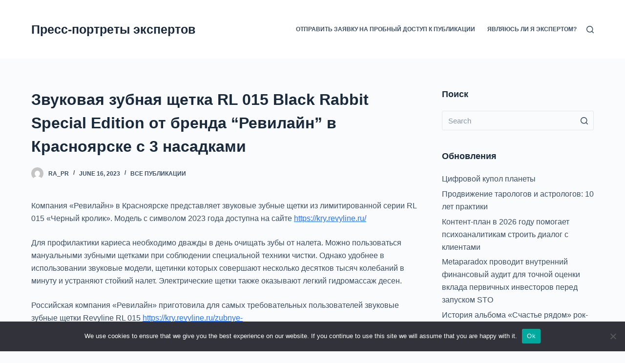

--- FILE ---
content_type: text/html; charset=UTF-8
request_url: https://big-experts.ru/zvukovaya-zubnaya-shhetka-rl-015-black-rabbit-special-edition-ot-brenda-revilajn-v-krasnoyarske-s-3-nasadkami/
body_size: 19910
content:

<!doctype html>
<html lang="ru-RU">
<head>
	
	<meta charset="UTF-8">
	<meta name="viewport" content="width=device-width, initial-scale=1, maximum-scale=5, viewport-fit=cover">
	<link rel="profile" href="https://gmpg.org/xfn/11">

	<title>Звуковая зубная щетка RL 015 Black Rabbit Special Edition от бренда &#8220;Ревилайн&#8221; в Красноярске с 3 насадками &#8211; Пресс-портреты экспертов</title>
<meta name='robots' content='max-image-preview:large' />
	<style>img:is([sizes="auto" i], [sizes^="auto," i]) { contain-intrinsic-size: 3000px 1500px }</style>
	<link rel="alternate" type="application/rss+xml" title="Пресс-портреты экспертов &raquo; Feed" href="https://big-experts.ru/feed/" />
<link rel="alternate" type="application/rss+xml" title="Пресс-портреты экспертов &raquo; Comments Feed" href="https://big-experts.ru/comments/feed/" />
<link rel="alternate" type="application/rss+xml" title="Пресс-портреты экспертов &raquo; Звуковая зубная щетка RL 015 Black Rabbit Special Edition от бренда &#8220;Ревилайн&#8221; в Красноярске с 3 насадками Comments Feed" href="https://big-experts.ru/zvukovaya-zubnaya-shhetka-rl-015-black-rabbit-special-edition-ot-brenda-revilajn-v-krasnoyarske-s-3-nasadkami/feed/" />
<link rel='stylesheet' id='wp-block-library-css' href='https://big-experts.ru/wp-includes/css/dist/block-library/style.min.css?ver=6.8.1' media='all' />
<style id='classic-theme-styles-inline-css'>
/*! This file is auto-generated */
.wp-block-button__link{color:#fff;background-color:#32373c;border-radius:9999px;box-shadow:none;text-decoration:none;padding:calc(.667em + 2px) calc(1.333em + 2px);font-size:1.125em}.wp-block-file__button{background:#32373c;color:#fff;text-decoration:none}
</style>
<style id='global-styles-inline-css'>
:root{--wp--preset--aspect-ratio--square: 1;--wp--preset--aspect-ratio--4-3: 4/3;--wp--preset--aspect-ratio--3-4: 3/4;--wp--preset--aspect-ratio--3-2: 3/2;--wp--preset--aspect-ratio--2-3: 2/3;--wp--preset--aspect-ratio--16-9: 16/9;--wp--preset--aspect-ratio--9-16: 9/16;--wp--preset--color--black: #000000;--wp--preset--color--cyan-bluish-gray: #abb8c3;--wp--preset--color--white: #ffffff;--wp--preset--color--pale-pink: #f78da7;--wp--preset--color--vivid-red: #cf2e2e;--wp--preset--color--luminous-vivid-orange: #ff6900;--wp--preset--color--luminous-vivid-amber: #fcb900;--wp--preset--color--light-green-cyan: #7bdcb5;--wp--preset--color--vivid-green-cyan: #00d084;--wp--preset--color--pale-cyan-blue: #8ed1fc;--wp--preset--color--vivid-cyan-blue: #0693e3;--wp--preset--color--vivid-purple: #9b51e0;--wp--preset--color--palette-color-1: var(--paletteColor1, #2872fa);--wp--preset--color--palette-color-2: var(--paletteColor2, #1559ed);--wp--preset--color--palette-color-3: var(--paletteColor3, #3A4F66);--wp--preset--color--palette-color-4: var(--paletteColor4, #192a3d);--wp--preset--color--palette-color-5: var(--paletteColor5, #e1e8ed);--wp--preset--color--palette-color-6: var(--paletteColor6, #f2f5f7);--wp--preset--color--palette-color-7: var(--paletteColor7, #FAFBFC);--wp--preset--color--palette-color-8: var(--paletteColor8, #ffffff);--wp--preset--gradient--vivid-cyan-blue-to-vivid-purple: linear-gradient(135deg,rgba(6,147,227,1) 0%,rgb(155,81,224) 100%);--wp--preset--gradient--light-green-cyan-to-vivid-green-cyan: linear-gradient(135deg,rgb(122,220,180) 0%,rgb(0,208,130) 100%);--wp--preset--gradient--luminous-vivid-amber-to-luminous-vivid-orange: linear-gradient(135deg,rgba(252,185,0,1) 0%,rgba(255,105,0,1) 100%);--wp--preset--gradient--luminous-vivid-orange-to-vivid-red: linear-gradient(135deg,rgba(255,105,0,1) 0%,rgb(207,46,46) 100%);--wp--preset--gradient--very-light-gray-to-cyan-bluish-gray: linear-gradient(135deg,rgb(238,238,238) 0%,rgb(169,184,195) 100%);--wp--preset--gradient--cool-to-warm-spectrum: linear-gradient(135deg,rgb(74,234,220) 0%,rgb(151,120,209) 20%,rgb(207,42,186) 40%,rgb(238,44,130) 60%,rgb(251,105,98) 80%,rgb(254,248,76) 100%);--wp--preset--gradient--blush-light-purple: linear-gradient(135deg,rgb(255,206,236) 0%,rgb(152,150,240) 100%);--wp--preset--gradient--blush-bordeaux: linear-gradient(135deg,rgb(254,205,165) 0%,rgb(254,45,45) 50%,rgb(107,0,62) 100%);--wp--preset--gradient--luminous-dusk: linear-gradient(135deg,rgb(255,203,112) 0%,rgb(199,81,192) 50%,rgb(65,88,208) 100%);--wp--preset--gradient--pale-ocean: linear-gradient(135deg,rgb(255,245,203) 0%,rgb(182,227,212) 50%,rgb(51,167,181) 100%);--wp--preset--gradient--electric-grass: linear-gradient(135deg,rgb(202,248,128) 0%,rgb(113,206,126) 100%);--wp--preset--gradient--midnight: linear-gradient(135deg,rgb(2,3,129) 0%,rgb(40,116,252) 100%);--wp--preset--gradient--juicy-peach: linear-gradient(to right, #ffecd2 0%, #fcb69f 100%);--wp--preset--gradient--young-passion: linear-gradient(to right, #ff8177 0%, #ff867a 0%, #ff8c7f 21%, #f99185 52%, #cf556c 78%, #b12a5b 100%);--wp--preset--gradient--true-sunset: linear-gradient(to right, #fa709a 0%, #fee140 100%);--wp--preset--gradient--morpheus-den: linear-gradient(to top, #30cfd0 0%, #330867 100%);--wp--preset--gradient--plum-plate: linear-gradient(135deg, #667eea 0%, #764ba2 100%);--wp--preset--gradient--aqua-splash: linear-gradient(15deg, #13547a 0%, #80d0c7 100%);--wp--preset--gradient--love-kiss: linear-gradient(to top, #ff0844 0%, #ffb199 100%);--wp--preset--gradient--new-retrowave: linear-gradient(to top, #3b41c5 0%, #a981bb 49%, #ffc8a9 100%);--wp--preset--gradient--plum-bath: linear-gradient(to top, #cc208e 0%, #6713d2 100%);--wp--preset--gradient--high-flight: linear-gradient(to right, #0acffe 0%, #495aff 100%);--wp--preset--gradient--teen-party: linear-gradient(-225deg, #FF057C 0%, #8D0B93 50%, #321575 100%);--wp--preset--gradient--fabled-sunset: linear-gradient(-225deg, #231557 0%, #44107A 29%, #FF1361 67%, #FFF800 100%);--wp--preset--gradient--arielle-smile: radial-gradient(circle 248px at center, #16d9e3 0%, #30c7ec 47%, #46aef7 100%);--wp--preset--gradient--itmeo-branding: linear-gradient(180deg, #2af598 0%, #009efd 100%);--wp--preset--gradient--deep-blue: linear-gradient(to right, #6a11cb 0%, #2575fc 100%);--wp--preset--gradient--strong-bliss: linear-gradient(to right, #f78ca0 0%, #f9748f 19%, #fd868c 60%, #fe9a8b 100%);--wp--preset--gradient--sweet-period: linear-gradient(to top, #3f51b1 0%, #5a55ae 13%, #7b5fac 25%, #8f6aae 38%, #a86aa4 50%, #cc6b8e 62%, #f18271 75%, #f3a469 87%, #f7c978 100%);--wp--preset--gradient--purple-division: linear-gradient(to top, #7028e4 0%, #e5b2ca 100%);--wp--preset--gradient--cold-evening: linear-gradient(to top, #0c3483 0%, #a2b6df 100%, #6b8cce 100%, #a2b6df 100%);--wp--preset--gradient--mountain-rock: linear-gradient(to right, #868f96 0%, #596164 100%);--wp--preset--gradient--desert-hump: linear-gradient(to top, #c79081 0%, #dfa579 100%);--wp--preset--gradient--ethernal-constance: linear-gradient(to top, #09203f 0%, #537895 100%);--wp--preset--gradient--happy-memories: linear-gradient(-60deg, #ff5858 0%, #f09819 100%);--wp--preset--gradient--grown-early: linear-gradient(to top, #0ba360 0%, #3cba92 100%);--wp--preset--gradient--morning-salad: linear-gradient(-225deg, #B7F8DB 0%, #50A7C2 100%);--wp--preset--gradient--night-call: linear-gradient(-225deg, #AC32E4 0%, #7918F2 48%, #4801FF 100%);--wp--preset--gradient--mind-crawl: linear-gradient(-225deg, #473B7B 0%, #3584A7 51%, #30D2BE 100%);--wp--preset--gradient--angel-care: linear-gradient(-225deg, #FFE29F 0%, #FFA99F 48%, #FF719A 100%);--wp--preset--gradient--juicy-cake: linear-gradient(to top, #e14fad 0%, #f9d423 100%);--wp--preset--gradient--rich-metal: linear-gradient(to right, #d7d2cc 0%, #304352 100%);--wp--preset--gradient--mole-hall: linear-gradient(-20deg, #616161 0%, #9bc5c3 100%);--wp--preset--gradient--cloudy-knoxville: linear-gradient(120deg, #fdfbfb 0%, #ebedee 100%);--wp--preset--gradient--soft-grass: linear-gradient(to top, #c1dfc4 0%, #deecdd 100%);--wp--preset--gradient--saint-petersburg: linear-gradient(135deg, #f5f7fa 0%, #c3cfe2 100%);--wp--preset--gradient--everlasting-sky: linear-gradient(135deg, #fdfcfb 0%, #e2d1c3 100%);--wp--preset--gradient--kind-steel: linear-gradient(-20deg, #e9defa 0%, #fbfcdb 100%);--wp--preset--gradient--over-sun: linear-gradient(60deg, #abecd6 0%, #fbed96 100%);--wp--preset--gradient--premium-white: linear-gradient(to top, #d5d4d0 0%, #d5d4d0 1%, #eeeeec 31%, #efeeec 75%, #e9e9e7 100%);--wp--preset--gradient--clean-mirror: linear-gradient(45deg, #93a5cf 0%, #e4efe9 100%);--wp--preset--gradient--wild-apple: linear-gradient(to top, #d299c2 0%, #fef9d7 100%);--wp--preset--gradient--snow-again: linear-gradient(to top, #e6e9f0 0%, #eef1f5 100%);--wp--preset--gradient--confident-cloud: linear-gradient(to top, #dad4ec 0%, #dad4ec 1%, #f3e7e9 100%);--wp--preset--gradient--glass-water: linear-gradient(to top, #dfe9f3 0%, white 100%);--wp--preset--gradient--perfect-white: linear-gradient(-225deg, #E3FDF5 0%, #FFE6FA 100%);--wp--preset--font-size--small: 13px;--wp--preset--font-size--medium: 20px;--wp--preset--font-size--large: 36px;--wp--preset--font-size--x-large: 42px;--wp--preset--spacing--20: 0.44rem;--wp--preset--spacing--30: 0.67rem;--wp--preset--spacing--40: 1rem;--wp--preset--spacing--50: 1.5rem;--wp--preset--spacing--60: 2.25rem;--wp--preset--spacing--70: 3.38rem;--wp--preset--spacing--80: 5.06rem;--wp--preset--shadow--natural: 6px 6px 9px rgba(0, 0, 0, 0.2);--wp--preset--shadow--deep: 12px 12px 50px rgba(0, 0, 0, 0.4);--wp--preset--shadow--sharp: 6px 6px 0px rgba(0, 0, 0, 0.2);--wp--preset--shadow--outlined: 6px 6px 0px -3px rgba(255, 255, 255, 1), 6px 6px rgba(0, 0, 0, 1);--wp--preset--shadow--crisp: 6px 6px 0px rgba(0, 0, 0, 1);}:where(.is-layout-flex){gap: 0.5em;}:where(.is-layout-grid){gap: 0.5em;}body .is-layout-flex{display: flex;}.is-layout-flex{flex-wrap: wrap;align-items: center;}.is-layout-flex > :is(*, div){margin: 0;}body .is-layout-grid{display: grid;}.is-layout-grid > :is(*, div){margin: 0;}:where(.wp-block-columns.is-layout-flex){gap: 2em;}:where(.wp-block-columns.is-layout-grid){gap: 2em;}:where(.wp-block-post-template.is-layout-flex){gap: 1.25em;}:where(.wp-block-post-template.is-layout-grid){gap: 1.25em;}.has-black-color{color: var(--wp--preset--color--black) !important;}.has-cyan-bluish-gray-color{color: var(--wp--preset--color--cyan-bluish-gray) !important;}.has-white-color{color: var(--wp--preset--color--white) !important;}.has-pale-pink-color{color: var(--wp--preset--color--pale-pink) !important;}.has-vivid-red-color{color: var(--wp--preset--color--vivid-red) !important;}.has-luminous-vivid-orange-color{color: var(--wp--preset--color--luminous-vivid-orange) !important;}.has-luminous-vivid-amber-color{color: var(--wp--preset--color--luminous-vivid-amber) !important;}.has-light-green-cyan-color{color: var(--wp--preset--color--light-green-cyan) !important;}.has-vivid-green-cyan-color{color: var(--wp--preset--color--vivid-green-cyan) !important;}.has-pale-cyan-blue-color{color: var(--wp--preset--color--pale-cyan-blue) !important;}.has-vivid-cyan-blue-color{color: var(--wp--preset--color--vivid-cyan-blue) !important;}.has-vivid-purple-color{color: var(--wp--preset--color--vivid-purple) !important;}.has-black-background-color{background-color: var(--wp--preset--color--black) !important;}.has-cyan-bluish-gray-background-color{background-color: var(--wp--preset--color--cyan-bluish-gray) !important;}.has-white-background-color{background-color: var(--wp--preset--color--white) !important;}.has-pale-pink-background-color{background-color: var(--wp--preset--color--pale-pink) !important;}.has-vivid-red-background-color{background-color: var(--wp--preset--color--vivid-red) !important;}.has-luminous-vivid-orange-background-color{background-color: var(--wp--preset--color--luminous-vivid-orange) !important;}.has-luminous-vivid-amber-background-color{background-color: var(--wp--preset--color--luminous-vivid-amber) !important;}.has-light-green-cyan-background-color{background-color: var(--wp--preset--color--light-green-cyan) !important;}.has-vivid-green-cyan-background-color{background-color: var(--wp--preset--color--vivid-green-cyan) !important;}.has-pale-cyan-blue-background-color{background-color: var(--wp--preset--color--pale-cyan-blue) !important;}.has-vivid-cyan-blue-background-color{background-color: var(--wp--preset--color--vivid-cyan-blue) !important;}.has-vivid-purple-background-color{background-color: var(--wp--preset--color--vivid-purple) !important;}.has-black-border-color{border-color: var(--wp--preset--color--black) !important;}.has-cyan-bluish-gray-border-color{border-color: var(--wp--preset--color--cyan-bluish-gray) !important;}.has-white-border-color{border-color: var(--wp--preset--color--white) !important;}.has-pale-pink-border-color{border-color: var(--wp--preset--color--pale-pink) !important;}.has-vivid-red-border-color{border-color: var(--wp--preset--color--vivid-red) !important;}.has-luminous-vivid-orange-border-color{border-color: var(--wp--preset--color--luminous-vivid-orange) !important;}.has-luminous-vivid-amber-border-color{border-color: var(--wp--preset--color--luminous-vivid-amber) !important;}.has-light-green-cyan-border-color{border-color: var(--wp--preset--color--light-green-cyan) !important;}.has-vivid-green-cyan-border-color{border-color: var(--wp--preset--color--vivid-green-cyan) !important;}.has-pale-cyan-blue-border-color{border-color: var(--wp--preset--color--pale-cyan-blue) !important;}.has-vivid-cyan-blue-border-color{border-color: var(--wp--preset--color--vivid-cyan-blue) !important;}.has-vivid-purple-border-color{border-color: var(--wp--preset--color--vivid-purple) !important;}.has-vivid-cyan-blue-to-vivid-purple-gradient-background{background: var(--wp--preset--gradient--vivid-cyan-blue-to-vivid-purple) !important;}.has-light-green-cyan-to-vivid-green-cyan-gradient-background{background: var(--wp--preset--gradient--light-green-cyan-to-vivid-green-cyan) !important;}.has-luminous-vivid-amber-to-luminous-vivid-orange-gradient-background{background: var(--wp--preset--gradient--luminous-vivid-amber-to-luminous-vivid-orange) !important;}.has-luminous-vivid-orange-to-vivid-red-gradient-background{background: var(--wp--preset--gradient--luminous-vivid-orange-to-vivid-red) !important;}.has-very-light-gray-to-cyan-bluish-gray-gradient-background{background: var(--wp--preset--gradient--very-light-gray-to-cyan-bluish-gray) !important;}.has-cool-to-warm-spectrum-gradient-background{background: var(--wp--preset--gradient--cool-to-warm-spectrum) !important;}.has-blush-light-purple-gradient-background{background: var(--wp--preset--gradient--blush-light-purple) !important;}.has-blush-bordeaux-gradient-background{background: var(--wp--preset--gradient--blush-bordeaux) !important;}.has-luminous-dusk-gradient-background{background: var(--wp--preset--gradient--luminous-dusk) !important;}.has-pale-ocean-gradient-background{background: var(--wp--preset--gradient--pale-ocean) !important;}.has-electric-grass-gradient-background{background: var(--wp--preset--gradient--electric-grass) !important;}.has-midnight-gradient-background{background: var(--wp--preset--gradient--midnight) !important;}.has-small-font-size{font-size: var(--wp--preset--font-size--small) !important;}.has-medium-font-size{font-size: var(--wp--preset--font-size--medium) !important;}.has-large-font-size{font-size: var(--wp--preset--font-size--large) !important;}.has-x-large-font-size{font-size: var(--wp--preset--font-size--x-large) !important;}
:where(.wp-block-post-template.is-layout-flex){gap: 1.25em;}:where(.wp-block-post-template.is-layout-grid){gap: 1.25em;}
:where(.wp-block-columns.is-layout-flex){gap: 2em;}:where(.wp-block-columns.is-layout-grid){gap: 2em;}
:root :where(.wp-block-pullquote){font-size: 1.5em;line-height: 1.6;}
</style>
<link rel='stylesheet' id='custom-comments-css-css' href='https://big-experts.ru/wp-content/plugins/bka-single/asset/styles.css?ver=6.8.1' media='all' />
<link rel='stylesheet' id='cookie-notice-front-css' href='https://big-experts.ru/wp-content/plugins/cookie-notice/css/front.min.css?ver=2.4.16' media='all' />
<link rel='stylesheet' id='ct-main-styles-css' href='https://big-experts.ru/wp-content/themes/blocksy.big/static/bundle/main.min.css?ver=1.8.4.3' media='all' />
<link rel='stylesheet' id='ct-page-title-styles-css' href='https://big-experts.ru/wp-content/themes/blocksy.big/static/bundle/page-title.min.css?ver=1.8.4.3' media='all' />
<link rel='stylesheet' id='ct-sidebar-styles-css' href='https://big-experts.ru/wp-content/themes/blocksy.big/static/bundle/sidebar.min.css?ver=1.8.4.3' media='all' />
<link rel='stylesheet' id='ct-comments-styles-css' href='https://big-experts.ru/wp-content/themes/blocksy.big/static/bundle/comments.min.css?ver=1.8.4.3' media='all' />
<script id="cookie-notice-front-js-before">
var cnArgs = {"ajaxUrl":"https:\/\/big-experts.ru\/wp-admin\/admin-ajax.php","nonce":"a83bc4ec8d","hideEffect":"fade","position":"bottom","onScroll":false,"onScrollOffset":100,"onClick":false,"cookieName":"cookie_notice_accepted","cookieTime":2592000,"cookieTimeRejected":2592000,"globalCookie":false,"redirection":false,"cache":false,"revokeCookies":false,"revokeCookiesOpt":"automatic"};
</script>
<script src="https://big-experts.ru/wp-content/plugins/cookie-notice/js/front.min.js?ver=2.4.16" id="cookie-notice-front-js"></script>
<link rel="https://api.w.org/" href="https://big-experts.ru/wp-json/" /><link rel="alternate" title="JSON" type="application/json" href="https://big-experts.ru/wp-json/wp/v2/posts/47786" /><link rel="EditURI" type="application/rsd+xml" title="RSD" href="https://big-experts.ru/xmlrpc.php?rsd" />
<meta name="generator" content="WordPress 6.8.1" />
<link rel="canonical" href="https://big-experts.ru/zvukovaya-zubnaya-shhetka-rl-015-black-rabbit-special-edition-ot-brenda-revilajn-v-krasnoyarske-s-3-nasadkami/" />
<link rel='shortlink' href='https://big-experts.ru/?p=47786' />
<link rel="alternate" title="oEmbed (JSON)" type="application/json+oembed" href="https://big-experts.ru/wp-json/oembed/1.0/embed?url=https%3A%2F%2Fbig-experts.ru%2Fzvukovaya-zubnaya-shhetka-rl-015-black-rabbit-special-edition-ot-brenda-revilajn-v-krasnoyarske-s-3-nasadkami%2F" />
<meta name="description" content="Компания «Ревилайн» в Красноярске представляет звуковые зубные щетки из лимитированной серии RL 015 «Черный кролик». Модель с символом 2023 года доступна на сайте https://kry.revyline.ru/ Для профилактики кариеса необходимо дважды в день очищать зубы от налета. Можно пользоваться мануальными зубными щетками при соблюдении специальной техники чистки. Однако удобнее в использовании звуковые модели, щетинки которых совершают несколько десятков тысяч колебаний в минуту и устраняют стойкий налет. Электрические щетки также оказывают легкий гидромассаж десен. Российская компания «Ревилайн» приготовила для самых требовательных пользователей звуковые зубные щетки Revyline RL 015 https://kry.revyline.ru/zubnye-shchetki/elektricheskie/zvukovaya_zubnaya_schetka_revyline_rl_015_black В 2023 году модель обновилась и обзавелась актуальной эмблемой – «Черным кроликом». RL 015 в черном цвете…"><noscript><link rel='stylesheet' href='https://big-experts.ru/wp-content/themes/blocksy.big/static/bundle/no-scripts.min.css' type='text/css' /></noscript>
<style id="ct-main-styles-inline-css">[data-header*="type-1"] .ct-header [data-id="logo"] .site-title {--fontWeight:700;--fontSize:25px;--linkInitialColor:var(--paletteColor4);} [data-header*="type-1"] .ct-header [data-id="menu"] > ul > li > a {--fontWeight:700;--textTransform:uppercase;--fontSize:12px;--lineHeight:1.3;--linkInitialColor:var(--color);} [data-header*="type-1"] .ct-header [data-id="menu"][data-menu*="type-3"] > ul > li > a {--linkHoverColor:#ffffff;--linkActiveColor:#ffffff;} [data-header*="type-1"] .ct-header [data-id="menu"] .sub-menu {--linkInitialColor:#ffffff;--fontWeight:500;--fontSize:12px;--dropdown-divider:1px dashed rgba(255, 255, 255, 0.1);--box-shadow:0px 10px 20px rgba(41, 51, 61, 0.1);--border-radius:0px 0px 2px 2px;} [data-header*="type-1"] .ct-header [data-row*="middle"] {--height:120px;--background-image:none;--background-color:var(--paletteColor8);--borderTop:none;--borderBottom:none;--box-shadow:none;} [data-header*="type-1"] .ct-header [data-row*="middle"] > div {--borderTop:none;--borderBottom:none;} [data-header*="type-1"] [data-id="mobile-menu"] {--fontWeight:700;--fontSize:30px;--linkInitialColor:#ffffff;} [data-header*="type-1"] #offcanvas > section {--background-image:none;--background-color:rgba(18, 21, 25, 0.98);} [data-header*="type-1"] #offcanvas {--background-image:none;--background-color:rgba(255,255,255,0);--side-panel-width:500px;} [data-header*="type-1"] [data-behaviour*="side"] {--box-shadow:0px 0px 70px rgba(0, 0, 0, 0.35);} [data-header*="type-1"] #search-modal {--linkInitialColor:#ffffff;--background-image:none;--background-color:rgba(18, 21, 25, 0.98);} [data-header*="type-1"] [data-id="trigger"] {--icon-size:18px;} [data-header*="type-1"] {--headerHeight:120px;} [data-footer*="type-1"] .ct-footer [data-row*="bottom"] > div {--container-spacing:25px;--border:none;--grid-template-colummns:initial;} [data-footer*="type-1"] .ct-footer [data-row*="bottom"] .widget-title {--fontSize:16px;} [data-footer*="type-1"] .ct-footer [data-row*="bottom"] {--background-image:none;--overlay-color:none;--background-color:transparent;} [data-footer*="type-1"] [data-id="copyright"] {--fontWeight:400;--fontSize:15px;--lineHeight:1.3;} [data-footer*="type-1"] footer.ct-footer {--background-image:none;--background-color:var(--paletteColor6);}:root {--fontFamily:-apple-system, BlinkMacSystemFont, 'Segoe UI', Roboto, Helvetica, Arial, sans-serif, 'Apple Color Emoji', 'Segoe UI Emoji', 'Segoe UI Symbol';--fontWeight:400;--textTransform:none;--textDecoration:none;--fontSize:16px;--lineHeight:1.65;--letterSpacing:0em;--buttonFontWeight:500;--buttonFontSize:15px;--has-classic-forms:var(--true);--has-modern-forms:var(--false);--form-field-border-initial-color:var(--border-color);--form-field-border-focus-color:var(--paletteColor1);--form-selection-control-initial-color:var(--border-color);--form-selection-control-accent-color:var(--paletteColor1);--paletteColor1:#2872fa;--paletteColor2:#1559ed;--paletteColor3:#3A4F66;--paletteColor4:#192a3d;--paletteColor5:#e1e8ed;--paletteColor6:#f2f5f7;--paletteColor7:#FAFBFC;--paletteColor8:#ffffff;--color:var(--paletteColor3);--linkInitialColor:var(--paletteColor1);--linkHoverColor:var(--paletteColor2);--selectionTextColor:#ffffff;--selectionBackgroundColor:var(--paletteColor1);--border-color:var(--paletteColor5);--headings-color:var(--paletteColor4);--contentSpacing:1.5em;--buttonMinHeight:40px;--buttonTextInitialColor:#ffffff;--buttonTextHoverColor:#ffffff;--buttonInitialColor:var(--paletteColor1);--buttonHoverColor:var(--paletteColor2);--button-border:none;--buttonBorderRadius:3px;--container-max-width:1290px;--content-vertical-spacing:60px;--narrow-container-max-width:750px;--wide-offset:130px;}h1 {--fontWeight:700;--fontSize:40px;--lineHeight:1.5;}h2 {--fontWeight:700;--fontSize:35px;--lineHeight:1.5;}h3 {--fontWeight:700;--fontSize:30px;--lineHeight:1.5;}h4 {--fontWeight:700;--fontSize:25px;--lineHeight:1.5;}h5 {--fontWeight:700;--fontSize:20px;--lineHeight:1.5;}h6 {--fontWeight:700;--fontSize:16px;--lineHeight:1.5;}.wp-block-quote.is-style-large p, .wp-block-pullquote p, .ct-quote-widget blockquote {--fontFamily:Georgia, Sans-Serif;--fontWeight:600;--fontSize:25px;}code, kbd, samp, pre {--fontFamily:monospace, Sans-Serif;--fontWeight:400;--fontSize:16px;}.ct-sidebar .widget-title {--fontSize:18px;}body {--background-image:none;--background-color:var(--paletteColor7);} [data-prefix="single_blog_post"] .entry-header .page-title {--fontSize:32px;} [data-prefix="single_blog_post"] .entry-header .entry-meta {--fontWeight:600;--textTransform:uppercase;--fontSize:12px;--lineHeight:1.5;} [data-prefix="categories"] .entry-header .page-title {--fontSize:32px;} [data-prefix="categories"] .entry-header .entry-meta {--fontWeight:600;--textTransform:uppercase;--fontSize:12px;--lineHeight:1.5;} [data-prefix="search"] .entry-header .page-title {--fontSize:32px;} [data-prefix="search"] .entry-header .entry-meta {--fontWeight:600;--textTransform:uppercase;--fontSize:12px;--lineHeight:1.5;} [data-prefix="author"] .entry-header .page-title {--fontSize:32px;} [data-prefix="author"] .entry-header .entry-meta {--fontWeight:600;--textTransform:uppercase;--fontSize:12px;--lineHeight:1.5;} [data-prefix="author"] .hero-section[data-type="type-2"] {--background-image:none;--background-color:var(--paletteColor6);--container-padding:50px 0;} [data-prefix="single_page"] .entry-header .page-title {--fontSize:32px;} [data-prefix="single_page"] .entry-header .entry-meta {--fontWeight:600;--textTransform:uppercase;--fontSize:12px;--lineHeight:1.5;} [data-prefix="blog"] .entries {--grid-template-columns:repeat(3, 1fr);} [data-prefix="blog"] .entry-card .entry-title {--fontSize:20px;--lineHeight:1.3;} [data-prefix="blog"] .entry-card .entry-meta {--fontWeight:600;--textTransform:uppercase;--fontSize:12px;} [data-prefix="blog"] [data-cards="boxed"] .entry-card {--box-shadow:0px 12px 18px -6px rgba(34, 56, 101, 0.04);} [data-prefix="categories"] .entries {--grid-template-columns:repeat(3, 1fr);} [data-prefix="categories"] .entry-card .entry-title {--fontSize:20px;--lineHeight:1.3;} [data-prefix="categories"] .entry-card .entry-meta {--fontWeight:600;--textTransform:uppercase;--fontSize:12px;} [data-prefix="categories"] [data-cards="boxed"] .entry-card {--box-shadow:0px 12px 18px -6px rgba(34, 56, 101, 0.04);} [data-prefix="author"] .entries {--grid-template-columns:repeat(3, 1fr);} [data-prefix="author"] .entry-card .entry-title {--fontSize:20px;--lineHeight:1.3;} [data-prefix="author"] .entry-card .entry-meta {--fontWeight:600;--textTransform:uppercase;--fontSize:12px;} [data-prefix="author"] [data-cards="boxed"] .entry-card {--box-shadow:0px 12px 18px -6px rgba(34, 56, 101, 0.04);} [data-prefix="search"] .entries {--grid-template-columns:repeat(3, 1fr);} [data-prefix="search"] .entry-card .entry-title {--fontSize:20px;--lineHeight:1.3;} [data-prefix="search"] .entry-card .entry-meta {--fontWeight:600;--textTransform:uppercase;--fontSize:12px;} [data-prefix="search"] [data-cards="boxed"] .entry-card {--box-shadow:0px 12px 18px -6px rgba(34, 56, 101, 0.04);}form textarea {--form-field-height:170px;}.ct-sidebar {--linkInitialColor:var(--color);} [data-prefix="single_blog_post"] article[class*="post"] {--has-boxed:var(--false);--has-wide:var(--true);} [data-prefix="single_page"] article[class*="post"] {--has-boxed:var(--false);--has-wide:var(--true);}</style>
<style id="ct-main-styles-tablet-inline-css" media="(max-width: 999.98px)">[data-header*="type-1"] .ct-header [data-row*="middle"] {--height:70px;} [data-header*="type-1"] #offcanvas {--side-panel-width:65vw;} [data-header*="type-1"] {--headerHeight:70px;} [data-footer*="type-1"] .ct-footer [data-row*="bottom"] > div {--grid-template-colummns:initial;} [data-prefix="single_blog_post"] .entry-header .page-title {--fontSize:30px;} [data-prefix="categories"] .entry-header .page-title {--fontSize:30px;} [data-prefix="search"] .entry-header .page-title {--fontSize:30px;} [data-prefix="author"] .entry-header .page-title {--fontSize:30px;} [data-prefix="single_page"] .entry-header .page-title {--fontSize:30px;} [data-prefix="blog"] .entries {--grid-template-columns:repeat(2, 1fr);} [data-prefix="categories"] .entries {--grid-template-columns:repeat(2, 1fr);} [data-prefix="author"] .entries {--grid-template-columns:repeat(2, 1fr);} [data-prefix="search"] .entries {--grid-template-columns:repeat(2, 1fr);}</style>
<style id="ct-main-styles-mobile-inline-css" media="(max-width: 689.98px)">[data-header*="type-1"] [data-id="mobile-menu"] {--fontSize:20px;} [data-header*="type-1"] #offcanvas {--side-panel-width:90vw;} [data-footer*="type-1"] .ct-footer [data-row*="bottom"] > div {--container-spacing:15px;--grid-template-colummns:initial;} [data-prefix="single_blog_post"] .entry-header .page-title {--fontSize:25px;} [data-prefix="categories"] .entry-header .page-title {--fontSize:25px;} [data-prefix="search"] .entry-header .page-title {--fontSize:25px;} [data-prefix="author"] .entry-header .page-title {--fontSize:25px;} [data-prefix="single_page"] .entry-header .page-title {--fontSize:25px;} [data-prefix="blog"] .entries {--grid-template-columns:repeat(1, 1fr);} [data-prefix="blog"] .entry-card .entry-title {--fontSize:18px;} [data-prefix="categories"] .entries {--grid-template-columns:repeat(1, 1fr);} [data-prefix="categories"] .entry-card .entry-title {--fontSize:18px;} [data-prefix="author"] .entries {--grid-template-columns:repeat(1, 1fr);} [data-prefix="author"] .entry-card .entry-title {--fontSize:18px;} [data-prefix="search"] .entries {--grid-template-columns:repeat(1, 1fr);} [data-prefix="search"] .entry-card .entry-title {--fontSize:18px;}:root {--content-vertical-spacing:50px;}</style>
	

<link rel="apple-touch-icon" sizes="180x180" href="/apple-touch-icon.png">
<link rel="icon" type="image/png" sizes="32x32" href="/favicon-32x32.png">
<link rel="icon" type="image/png" sizes="16x16" href="/favicon-16x16.png">
<link rel="manifest" href="/site.webmanifest">
<link rel="mask-icon" href="/safari-pinned-tab.svg" color="#5bbad5">
<meta name="msapplication-TileColor" content="#da532c">
<meta name="theme-color" content="#ffffff">


</head>

<body class="wp-singular post-template-default single single-post postid-47786 single-format-standard wp-embed-responsive wp-theme-blocksybig cookies-not-set ct-loading" data-link="type-2" data-prefix="single_blog_post" data-header="type-1" data-footer="type-1" itemscope="itemscope" itemtype="https://schema.org/Blog" >

<a class="skip-link show-on-focus" href="#main">
	Skip to content</a>


<div id="main-container">
	<header id="header" class="ct-header" data-id="type-1" itemscope="" itemtype="https://schema.org/WPHeader" ><div data-device="desktop" ><div data-row="middle" data-column-set="2" ><div class="ct-container" ><div data-column="start" data-placements="1" ><div data-items="primary" >
<div	class="site-branding"
	data-id="logo" 		itemscope="itemscope" itemtype="https://schema.org/Organization" >

	
			<div class="site-title-container">
							<span class="site-title " itemprop="name" >
					<a href="https://big-experts.ru/" rel="home" itemprop="url" >
						Пресс-портреты экспертов					</a>
				</span>
			
					</div>
	  </div>

</div></div><div data-column="end" data-placements="1" ><div data-items="primary" >
<nav
	id="header-menu-1"
	class="header-menu-1"
	data-id="menu" 	data-menu="type-1"
	data-dropdown="type-1:simple"		data-responsive="no"	itemscope="" itemtype="http://schema.org/SiteNavigationElement" >

	<ul class="menu"><li class="page_item page-item-130594"><a href="https://big-experts.ru/otpravit-zayavku-na-probnyj-dostup-k-publikacii/">Отправить заявку на пробный доступ к публикации</a></li><li class="page_item page-item-5669"><a href="https://big-experts.ru/yavlyajus-li-ya-ekspertom/">Являюсь ли я экспертом?</a></li></ul></nav>


<a href="#search-modal"
	class="ct-header-search "
	aria-label="Search"
	data-label="left"
	data-id="search" >

	<span class="ct-label ct-hidden-sm ct-hidden-md ct-hidden-lg">Search</span>

	<svg class="ct-icon" width="15" height="15" viewBox="0 0 15 15" aria-label="Search header icon">
		<path d="M14.8,13.7L12,11c0.9-1.2,1.5-2.6,1.5-4.2c0-3.7-3-6.8-6.8-6.8S0,3,0,6.8s3,6.8,6.8,6.8c1.6,0,3.1-0.6,4.2-1.5l2.8,2.8c0.1,0.1,0.3,0.2,0.5,0.2s0.4-0.1,0.5-0.2C15.1,14.5,15.1,14,14.8,13.7z M1.5,6.8c0-2.9,2.4-5.2,5.2-5.2S12,3.9,12,6.8S9.6,12,6.8,12S1.5,9.6,1.5,6.8z"/>
	</svg>
</a>
</div></div></div></div></div><div data-device="mobile" ><div data-row="middle" data-column-set="2" ><div class="ct-container" ><div data-column="start" data-placements="1" ><div data-items="primary" >
<div	class="site-branding"
	data-id="logo" 		itemscope="itemscope" itemtype="https://schema.org/Organization" >

	
			<div class="site-title-container">
							<span class="site-title " itemprop="name" >
					<a href="https://big-experts.ru/" rel="home" itemprop="url" >
						Пресс-портреты экспертов					</a>
				</span>
			
					</div>
	  </div>

</div></div><div data-column="end" data-placements="1" ><div data-items="primary" >
<a
	href="#offcanvas"
	class="ct-header-trigger"
	data-design="simple"
	data-label="right"
	aria-label="Menu"
	data-id="trigger" >

	<span class="ct-label ct-hidden-sm ct-hidden-md ct-hidden-lg">Menu</span>

	<svg
		class="ct-trigger ct-icon"
		width="18" height="14" viewBox="0 0 18 14"
		aria-label="Off-canvas trigger icon"
		data-type="type-1">

		<rect y="0.00" width="18" height="1.7" rx="1"/>
		<rect y="6.15" width="18" height="1.7" rx="1"/>
		<rect y="12.3" width="18" height="1.7" rx="1"/>
	</svg>

</a>
</div></div></div></div></div></header>
	<main id="main" class="site-main hfeed" itemscope="itemscope" itemtype="https://schema.org/CreativeWork" >

		
	<div
		class="ct-container"
		data-sidebar="right"				data-vertical-spacing="top:bottom">

		
		
	<article
		id="post-47786"
		class="post-47786 post type-post status-publish format-standard hentry category-public">

		
<div class="hero-section" data-type="type-1" >
	<header class="entry-header">
		<h1 class="page-title" title="Звуковая зубная щетка RL 015 Black Rabbit Special Edition от бренда &amp;#8220;Ревилайн&amp;#8221; в Красноярске с 3 насадками" itemprop="headline" >Звуковая зубная щетка RL 015 Black Rabbit Special Edition от бренда &#8220;Ревилайн&#8221; в Красноярске с 3 насадками</h1><ul class="entry-meta" data-type="simple:slash"  ><li class="meta-author" itemprop="name" ><a href="https://big-experts.ru/author/ra_pr/" tabindex="-1" class="ct-image-container-static ct-lazy"><img data-ct-lazy="https://secure.gravatar.com/avatar/80dd54f03f412a28d785b938d29a99184a5eeefdaedd201fbf219302c6312759?s=50&d=mm&r=g" data-object-fit="~" width="25" height="25" style="height:25px" alt="Default image" ><noscript><img src="https://secure.gravatar.com/avatar/80dd54f03f412a28d785b938d29a99184a5eeefdaedd201fbf219302c6312759?s=50&d=mm&r=g" data-object-fit="~" width="25" height="25" style="height:25px" alt="Default image" ></noscript></a><a class="ct-meta-element-author" href="https://big-experts.ru/author/ra_pr/" title="Posts by ra_pr" rel="author" itemprop="author" >ra_pr</a></li><li class="meta-date" itemprop="datePublished" ><time class="ct-meta-element-date" datetime="2023-06-16T07:28:35+00:00" >June 16, 2023</time></li><li class="meta-categories" data-type="simple"><a href="https://big-experts.ru/category/public/" rel="tag" class="ct-term-1">Все публикации</a></li></ul>	</header>
</div>

		
		
		<div class="entry-content">
			<p style="font-weight: 400">Компания «Ревилайн» в Красноярске представляет звуковые зубные щетки из лимитированной серии RL 015 «Черный кролик». Модель с символом 2023 года доступна на сайте <a href="https://kry.revyline.ru/" data-saferedirecturl="https://www.google.com/url?q=https://kry.revyline.ru/&amp;source=gmail&amp;ust=1686915235985000&amp;usg=AOvVaw0gj2S5GULo0y-BDwoEJD8A">https://kry.revyline.ru/</a></p>
<p style="font-weight: 400">Для профилактики кариеса необходимо дважды в день очищать зубы от налета. Можно пользоваться мануальными зубными щетками при соблюдении специальной техники чистки. Однако удобнее в использовании звуковые модели, щетинки которых совершают несколько десятков тысяч колебаний в минуту и устраняют стойкий налет. Электрические щетки также оказывают легкий гидромассаж десен.</p>
<p style="font-weight: 400">Российская компания «Ревилайн» приготовила для самых требовательных пользователей звуковые зубные щетки Revyline RL 015 <a href="https://kry.revyline.ru/zubnye-shchetki/elektricheskie/zvukovaya_zubnaya_schetka_revyline_rl_015_black" data-saferedirecturl="https://www.google.com/url?q=https://kry.revyline.ru/zubnye-shchetki/elektricheskie/zvukovaya_zubnaya_schetka_revyline_rl_015_black&amp;source=gmail&amp;ust=1686915235985000&amp;usg=AOvVaw0tRaupDOskHiMqEvnIHhsF">https://kry.revyline.ru/zubnye-shchetki/elektricheskie/zvukovaya_zubnaya_schetka_revyline_rl_015_black</a> В 2023 году модель обновилась и обзавелась актуальной эмблемой – «Черным кроликом». RL 015 в черном цвете выглядит особенно стильно.</p>
<p style="font-weight: 400">В звуковой щетке 5 режимов чистки: повседневная, уход за чувствительными зубами, отбеливание, полировка и гидромассаж десен. Каждый режим можно настраивать в трех уровнях мощности для качественной и комфортной чистки.</p>
<p style="font-weight: 400">RL 015 работает на мощном аккумуляторе, который нужно заряжать раз в 90 дней. В комплекте прилагается база с индуктивной зарядкой.</p>
<p style="font-weight: 400">В наборе также 3 сменные насадки с зигзагообразной щетиной средней жесткости. У каждой насадки – защитный колпачок с вентиляционными отверстиями для быстрой сушки щетины.</p>
<p style="font-weight: 400">Еще один бонус для покупателя – стильный чехол из экокожи. В нем можно перевозить зубную щетку и насадки.</p>
<p style="font-weight: 400">Регулярное использование RL 015 обеспечивает защиту от кариеса и воспаления десен.</p>
<p style="font-weight: 400">Заказать RL 015 в специальном дизайне «Черный кролик» можно на сайте филиала в Красноярске и в розничном магазине на ул. Ломоносова, д. № 11 А, оф.56/1. Телефон: +7 (391) 228-74-25.</p>
<p style="font-weight: 400">Электронная почта: <a href="mailto:kry@revyline.ru">kry@revyline.ru</a></p>
<p><a href="https://pr.parnas.info/wp-content/uploads/2023/06/12312313-1.jpg"><img fetchpriority="high" decoding="async" class="alignnone size-medium wp-image-63675" src="https://pr.parnas.info/wp-content/uploads/2023/06/12312313-1-300x300.jpg" alt="" width="300" height="300" /></a></p>
    <p>Комментариев пока нет.</p>
<hr>		</div>

		
		
		
		
	</article>

	
		
	<aside
		class="ct-hidden-sm ct-hidden-md"		data-type="type-1"
		id="sidebar"
				itemtype="https://schema.org/WPSideBar" itemscope="itemscope" >

		
		<div
			class="ct-sidebar" 			>
			
			<div class="ct-widget widget_search" id="search-2"><h2 class="widget-title">Поиск</h2>

<form
	role="search" method="get"
	class="search-form"
	action="https://big-experts.ru"
	data-live-results="thumbs">

	<input type="search"  placeholder="Search" value="" name="s" autocomplete="off" title="Search Input" />

	<button class="search-submit" aria-label="Search button">
		<svg class="ct-icon" width="15" height="15" viewBox="0 0 15 15" aria-label="Search icon">
			<path d="M14.8,13.7L12,11c0.9-1.2,1.5-2.6,1.5-4.2c0-3.7-3-6.8-6.8-6.8S0,3,0,6.8s3,6.8,6.8,6.8c1.6,0,3.1-0.6,4.2-1.5l2.8,2.8c0.1,0.1,0.3,0.2,0.5,0.2s0.4-0.1,0.5-0.2C15.1,14.5,15.1,14,14.8,13.7z M1.5,6.8c0-2.9,2.4-5.2,5.2-5.2S12,3.9,12,6.8S9.6,12,6.8,12S1.5,9.6,1.5,6.8z"/>
		</svg>

		<span data-loader="circles"><span></span><span></span><span></span></span>
	</button>

	
	
</form>


</div>
		<div class="ct-widget widget_recent_entries" id="recent-posts-2">
		<h2 class="widget-title">Обновления</h2>
		<ul>
											<li>
					<a href="https://big-experts.ru/post-cifrovojj-kupol-planety-lxh/">Цифровой купол планеты</a>
									</li>
											<li>
					<a href="https://big-experts.ru/9415409-prodvizhenie-tarologov-i-astrologov-let-praktiki-jmk28/">Продвижение тарологов и астрологов: 10 лет практики</a>
									</li>
											<li>
					<a href="https://big-experts.ru/kontent-plan-v-godu-pomogaet-psikhoanalitikam-stroit-dia-82oz/">Контент-план в 2026 году помогает психоаналитикам строить диалог с клиентами</a>
									</li>
											<li>
					<a href="https://big-experts.ru/8236478-metaparadox-provodit-vnutrennijj-finansovyjj-audit-d-0g1/">Metaparadox проводит внутренний финансовый аудит для точной оценки вклада первичных инвесторов перед запуском STO</a>
									</li>
											<li>
					<a href="https://big-experts.ru/istoriya-alboma-schaste-ryadom-rok-gruppy-rejjd-sankt-emfp/">История альбома «Счастье рядом» рок-группы «Рейд!» Санкт-Петербург</a>
									</li>
					</ul>

		</div><div class="ct-widget widget_archive" id="archives-2"><h2 class="widget-title">Архивы</h2>
			<ul>
					<li><a href='https://big-experts.ru/2026/01/'>January 2026</a></li>
	<li><a href='https://big-experts.ru/2025/12/'>December 2025</a></li>
	<li><a href='https://big-experts.ru/2025/11/'>November 2025</a></li>
	<li><a href='https://big-experts.ru/2025/10/'>October 2025</a></li>
	<li><a href='https://big-experts.ru/2025/09/'>September 2025</a></li>
	<li><a href='https://big-experts.ru/2025/08/'>August 2025</a></li>
	<li><a href='https://big-experts.ru/2025/07/'>July 2025</a></li>
	<li><a href='https://big-experts.ru/2025/06/'>June 2025</a></li>
	<li><a href='https://big-experts.ru/2025/05/'>May 2025</a></li>
	<li><a href='https://big-experts.ru/2025/04/'>April 2025</a></li>
	<li><a href='https://big-experts.ru/2025/03/'>March 2025</a></li>
	<li><a href='https://big-experts.ru/2025/02/'>February 2025</a></li>
	<li><a href='https://big-experts.ru/2025/01/'>January 2025</a></li>
	<li><a href='https://big-experts.ru/2024/12/'>December 2024</a></li>
	<li><a href='https://big-experts.ru/2024/11/'>November 2024</a></li>
	<li><a href='https://big-experts.ru/2024/10/'>October 2024</a></li>
	<li><a href='https://big-experts.ru/2024/09/'>September 2024</a></li>
	<li><a href='https://big-experts.ru/2024/08/'>August 2024</a></li>
	<li><a href='https://big-experts.ru/2024/07/'>July 2024</a></li>
	<li><a href='https://big-experts.ru/2024/06/'>June 2024</a></li>
	<li><a href='https://big-experts.ru/2024/05/'>May 2024</a></li>
	<li><a href='https://big-experts.ru/2024/04/'>April 2024</a></li>
	<li><a href='https://big-experts.ru/2024/03/'>March 2024</a></li>
	<li><a href='https://big-experts.ru/2024/02/'>February 2024</a></li>
	<li><a href='https://big-experts.ru/2024/01/'>January 2024</a></li>
	<li><a href='https://big-experts.ru/2023/12/'>December 2023</a></li>
	<li><a href='https://big-experts.ru/2023/11/'>November 2023</a></li>
	<li><a href='https://big-experts.ru/2023/10/'>October 2023</a></li>
	<li><a href='https://big-experts.ru/2023/09/'>September 2023</a></li>
	<li><a href='https://big-experts.ru/2023/08/'>August 2023</a></li>
	<li><a href='https://big-experts.ru/2023/07/'>July 2023</a></li>
	<li><a href='https://big-experts.ru/2023/06/'>June 2023</a></li>
	<li><a href='https://big-experts.ru/2023/05/'>May 2023</a></li>
	<li><a href='https://big-experts.ru/2023/04/'>April 2023</a></li>
	<li><a href='https://big-experts.ru/2023/03/'>March 2023</a></li>
	<li><a href='https://big-experts.ru/2023/02/'>February 2023</a></li>
	<li><a href='https://big-experts.ru/2023/01/'>January 2023</a></li>
	<li><a href='https://big-experts.ru/2022/12/'>December 2022</a></li>
	<li><a href='https://big-experts.ru/2022/11/'>November 2022</a></li>
	<li><a href='https://big-experts.ru/2022/10/'>October 2022</a></li>
	<li><a href='https://big-experts.ru/2022/09/'>September 2022</a></li>
	<li><a href='https://big-experts.ru/2022/08/'>August 2022</a></li>
	<li><a href='https://big-experts.ru/2022/07/'>July 2022</a></li>
	<li><a href='https://big-experts.ru/2022/06/'>June 2022</a></li>
	<li><a href='https://big-experts.ru/2022/05/'>May 2022</a></li>
	<li><a href='https://big-experts.ru/2022/04/'>April 2022</a></li>
	<li><a href='https://big-experts.ru/2022/03/'>March 2022</a></li>
	<li><a href='https://big-experts.ru/2022/02/'>February 2022</a></li>
	<li><a href='https://big-experts.ru/2022/01/'>January 2022</a></li>
	<li><a href='https://big-experts.ru/2021/12/'>December 2021</a></li>
	<li><a href='https://big-experts.ru/2021/11/'>November 2021</a></li>
	<li><a href='https://big-experts.ru/2021/10/'>October 2021</a></li>
	<li><a href='https://big-experts.ru/2021/09/'>September 2021</a></li>
	<li><a href='https://big-experts.ru/2021/08/'>August 2021</a></li>
	<li><a href='https://big-experts.ru/2021/07/'>July 2021</a></li>
	<li><a href='https://big-experts.ru/2021/06/'>June 2021</a></li>
	<li><a href='https://big-experts.ru/2021/05/'>May 2021</a></li>
	<li><a href='https://big-experts.ru/2021/04/'>April 2021</a></li>
	<li><a href='https://big-experts.ru/2021/03/'>March 2021</a></li>
	<li><a href='https://big-experts.ru/2021/02/'>February 2021</a></li>
	<li><a href='https://big-experts.ru/2021/01/'>January 2021</a></li>
	<li><a href='https://big-experts.ru/2020/12/'>December 2020</a></li>
	<li><a href='https://big-experts.ru/2020/11/'>November 2020</a></li>
	<li><a href='https://big-experts.ru/2020/10/'>October 2020</a></li>
	<li><a href='https://big-experts.ru/2020/09/'>September 2020</a></li>
	<li><a href='https://big-experts.ru/2020/08/'>August 2020</a></li>
	<li><a href='https://big-experts.ru/2020/07/'>July 2020</a></li>
	<li><a href='https://big-experts.ru/2020/06/'>June 2020</a></li>
	<li><a href='https://big-experts.ru/2020/05/'>May 2020</a></li>
	<li><a href='https://big-experts.ru/2020/04/'>April 2020</a></li>
	<li><a href='https://big-experts.ru/2020/03/'>March 2020</a></li>
	<li><a href='https://big-experts.ru/2020/02/'>February 2020</a></li>
	<li><a href='https://big-experts.ru/2020/01/'>January 2020</a></li>
	<li><a href='https://big-experts.ru/2019/12/'>December 2019</a></li>
	<li><a href='https://big-experts.ru/2019/10/'>October 2019</a></li>
	<li><a href='https://big-experts.ru/2019/09/'>September 2019</a></li>
	<li><a href='https://big-experts.ru/2019/06/'>June 2019</a></li>
	<li><a href='https://big-experts.ru/2019/05/'>May 2019</a></li>
	<li><a href='https://big-experts.ru/2019/04/'>April 2019</a></li>
	<li><a href='https://big-experts.ru/2019/03/'>March 2019</a></li>
	<li><a href='https://big-experts.ru/2019/01/'>January 2019</a></li>
	<li><a href='https://big-experts.ru/2018/12/'>December 2018</a></li>
	<li><a href='https://big-experts.ru/2018/08/'>August 2018</a></li>
	<li><a href='https://big-experts.ru/2018/05/'>May 2018</a></li>
	<li><a href='https://big-experts.ru/2017/08/'>August 2017</a></li>
	<li><a href='https://big-experts.ru/2017/05/'>May 2017</a></li>
	<li><a href='https://big-experts.ru/2017/02/'>February 2017</a></li>
			</ul>

			</div><div class="widget_text ct-widget widget_custom_html" id="custom_html-2"><h2 class="widget-title">custom html</h2><div class="textwidget entry-content custom-html-widget"></div></div><div class="ct-widget widget_tag_cloud" id="tag_cloud-2"><h2 class="widget-title">tag cloud</h2><div class="tagcloud"><a href="https://big-experts.ru/tag/investicii/" class="tag-cloud-link tag-link-2564 tag-link-position-1" style="font-size: 16.324324324324pt;" aria-label="#инвестиции (2,577 items)">#инвестиции</a>
<a href="https://big-experts.ru/tag/marketing/" class="tag-cloud-link tag-link-2963 tag-link-position-2" style="font-size: 13.801801801802pt;" aria-label="#маркетинг (1,618 items)">#маркетинг</a>
<a href="https://big-experts.ru/tag/rejting/" class="tag-cloud-link tag-link-810 tag-link-position-3" style="font-size: 8pt;" aria-label="#рейтинг (567 items)">#рейтинг</a>
<a href="https://big-experts.ru/tag/smeta/" class="tag-cloud-link tag-link-2527 tag-link-position-4" style="font-size: 10.648648648649pt;" aria-label="SMETA (909 items)">SMETA</a>
<a href="https://big-experts.ru/tag/telf-ag/" class="tag-cloud-link tag-link-15992 tag-link-position-5" style="font-size: 11.279279279279pt;" aria-label="Telf AG (1,032 items)">Telf AG</a>
<a href="https://big-experts.ru/tag/analitika/" class="tag-cloud-link tag-link-216 tag-link-position-6" style="font-size: 15.693693693694pt;" aria-label="Аналитика (2,288 items)">Аналитика</a>
<a href="https://big-experts.ru/tag/guap/" class="tag-cloud-link tag-link-27569 tag-link-position-7" style="font-size: 10.774774774775pt;" aria-label=" ГУАП (942 items)"> ГУАП</a>
<a href="https://big-experts.ru/tag/kondrashov/" class="tag-cloud-link tag-link-35071 tag-link-position-8" style="font-size: 8.6306306306306pt;" aria-label="Кондрашов (628 items)">Кондрашов</a>
<a href="https://big-experts.ru/tag/mts-bank/" class="tag-cloud-link tag-link-3835 tag-link-position-9" style="font-size: 8.5045045045045pt;" aria-label="МТС Банк (617 items)">МТС Банк</a>
<a href="https://big-experts.ru/tag/megafon/" class="tag-cloud-link tag-link-1893 tag-link-position-10" style="font-size: 9.1351351351351pt;" aria-label="МегаФон (689 items)">МегаФон</a>
<a href="https://big-experts.ru/tag/moskva/" class="tag-cloud-link tag-link-452 tag-link-position-11" style="font-size: 9.1351351351351pt;" aria-label="Москва (697 items)">Москва</a>
<a href="https://big-experts.ru/tag/oprosy/" class="tag-cloud-link tag-link-5723 tag-link-position-12" style="font-size: 12.792792792793pt;" aria-label="Опросы (1,362 items)">Опросы</a>
<a href="https://big-experts.ru/tag/pirogovskij-universitet/" class="tag-cloud-link tag-link-42043 tag-link-position-13" style="font-size: 22pt;" aria-label="Пироговский Университет (7,165 items)">Пироговский Университет</a>
<a href="https://big-experts.ru/tag/politika/" class="tag-cloud-link tag-link-1859 tag-link-position-14" style="font-size: 8.6306306306306pt;" aria-label="Политика (629 items)">Политика</a>
<a href="https://big-experts.ru/tag/rnimu/" class="tag-cloud-link tag-link-36451 tag-link-position-15" style="font-size: 22pt;" aria-label="РНИМУ (7,208 items)">РНИМУ</a>
<a href="https://big-experts.ru/tag/rossiya/" class="tag-cloud-link tag-link-1418 tag-link-position-16" style="font-size: 11.657657657658pt;" aria-label="Россия (1,090 items)">Россия</a>
<a href="https://big-experts.ru/tag/spbpu/" class="tag-cloud-link tag-link-10899 tag-link-position-17" style="font-size: 10.774774774775pt;" aria-label="СПбПУ (933 items)">СПбПУ</a>
<a href="https://big-experts.ru/tag/sotovaya-svyaz/" class="tag-cloud-link tag-link-3664 tag-link-position-18" style="font-size: 9.009009009009pt;" aria-label="Сотовая связь (675 items)">Сотовая связь</a>
<a href="https://big-experts.ru/tag/stanislav/" class="tag-cloud-link tag-link-35070 tag-link-position-19" style="font-size: 10.396396396396pt;" aria-label="Станислав (874 items)">Станислав</a>
<a href="https://big-experts.ru/tag/finansy-i-investicii/" class="tag-cloud-link tag-link-1085 tag-link-position-20" style="font-size: 15.315315315315pt;" aria-label="Финансы и инвестиции (2,145 items)">Финансы и инвестиции</a>
<a href="https://big-experts.ru/tag/finansy-i-ekonomika/" class="tag-cloud-link tag-link-1103 tag-link-position-21" style="font-size: 14.684684684685pt;" aria-label="Финансы и экономика (1,889 items)">Финансы и экономика</a>
<a href="https://big-experts.ru/tag/banki/" class="tag-cloud-link tag-link-473 tag-link-position-22" style="font-size: 11.657657657658pt;" aria-label="банки (1,103 items)">банки</a>
<a href="https://big-experts.ru/tag/bezopasnost/" class="tag-cloud-link tag-link-217 tag-link-position-23" style="font-size: 9.5135135135135pt;" aria-label="безопасность (734 items)">безопасность</a>
<a href="https://big-experts.ru/tag/biznes/" class="tag-cloud-link tag-link-218 tag-link-position-24" style="font-size: 15.315315315315pt;" aria-label="бизнес (2,133 items)">бизнес</a>
<a href="https://big-experts.ru/tag/dengi/" class="tag-cloud-link tag-link-818 tag-link-position-25" style="font-size: 13.801801801802pt;" aria-label="деньги (1,619 items)">деньги</a>
<a href="https://big-experts.ru/tag/dmitrij/" class="tag-cloud-link tag-link-39665 tag-link-position-26" style="font-size: 8pt;" aria-label="дмитрий (562 items)">дмитрий</a>
<a href="https://big-experts.ru/tag/zdorove/" class="tag-cloud-link tag-link-89 tag-link-position-27" style="font-size: 22pt;" aria-label="здоровье (7,232 items)">здоровье</a>
<a href="https://big-experts.ru/tag/internet/" class="tag-cloud-link tag-link-134 tag-link-position-28" style="font-size: 10.144144144144pt;" aria-label="интернет (837 items)">интернет</a>
<a href="https://big-experts.ru/tag/issledovaniya/" class="tag-cloud-link tag-link-619 tag-link-position-29" style="font-size: 14.936936936937pt;" aria-label="исследования (1,978 items)">исследования</a>
<a href="https://big-experts.ru/tag/medicina/" class="tag-cloud-link tag-link-189 tag-link-position-30" style="font-size: 21.621621621622pt;" aria-label="медицина (6,785 items)">медицина</a>
<a href="https://big-experts.ru/tag/nauka/" class="tag-cloud-link tag-link-1894 tag-link-position-31" style="font-size: 9.8918918918919pt;" aria-label="наука (787 items)">наука</a>
<a href="https://big-experts.ru/tag/nedvizhimost/" class="tag-cloud-link tag-link-616 tag-link-position-32" style="font-size: 14.936936936937pt;" aria-label="недвижимость (1,973 items)">недвижимость</a>
<a href="https://big-experts.ru/tag/novostrojki/" class="tag-cloud-link tag-link-3267 tag-link-position-33" style="font-size: 10.018018018018pt;" aria-label="новостройки (819 items)">новостройки</a>
<a href="https://big-experts.ru/tag/obrazovanie/" class="tag-cloud-link tag-link-180 tag-link-position-34" style="font-size: 13.54954954955pt;" aria-label="образование (1,552 items)">образование</a>
<a href="https://big-experts.ru/tag/obshhestvo/" class="tag-cloud-link tag-link-409 tag-link-position-35" style="font-size: 16.072072072072pt;" aria-label="общество (2,431 items)">общество</a>
<a href="https://big-experts.ru/tag/46/" class="tag-cloud-link tag-link-46 tag-link-position-36" style="font-size: 15.315315315315pt;" aria-label="страхование (2,159 items)">страхование</a>
<a href="https://big-experts.ru/tag/straxovoj-polis/" class="tag-cloud-link tag-link-1681 tag-link-position-37" style="font-size: 8.6306306306306pt;" aria-label="страховой полис (629 items)">страховой полис</a>
<a href="https://big-experts.ru/tag/stroitelnaya-ekspertiza/" class="tag-cloud-link tag-link-159 tag-link-position-38" style="font-size: 10.648648648649pt;" aria-label="строительная экспертиза (907 items)">строительная экспертиза</a>
<a href="https://big-experts.ru/tag/stroitelstvo/" class="tag-cloud-link tag-link-176 tag-link-position-39" style="font-size: 11.657657657658pt;" aria-label="строительство (1,099 items)">строительство</a>
<a href="https://big-experts.ru/tag/texnologii/" class="tag-cloud-link tag-link-626 tag-link-position-40" style="font-size: 8.6306306306306pt;" aria-label="технологии (633 items)">технологии</a>
<a href="https://big-experts.ru/tag/finansy/" class="tag-cloud-link tag-link-223 tag-link-position-41" style="font-size: 17.585585585586pt;" aria-label="финансы (3,215 items)">финансы</a>
<a href="https://big-experts.ru/tag/ekonomika/" class="tag-cloud-link tag-link-514 tag-link-position-42" style="font-size: 17.963963963964pt;" aria-label="экономика (3,481 items)">экономика</a>
<a href="https://big-experts.ru/tag/ekspertiza/" class="tag-cloud-link tag-link-668 tag-link-position-43" style="font-size: 11.90990990991pt;" aria-label="экспертиза (1,142 items)">экспертиза</a>
<a href="https://big-experts.ru/tag/ekspertiza-proektov/" class="tag-cloud-link tag-link-3032 tag-link-position-44" style="font-size: 10.648648648649pt;" aria-label="экспертиза проектов (901 items)">экспертиза проектов</a>
<a href="https://big-experts.ru/tag/ekspertiza-smet/" class="tag-cloud-link tag-link-3030 tag-link-position-45" style="font-size: 10.648648648649pt;" aria-label="экспертиза смет (903 items)">экспертиза смет</a></div>
</div><div class="ct-widget widget_tag_cloud" id="tag_cloud-3"><h2 class="widget-title">tag cloud</h2><div class="tagcloud"><a href="https://big-experts.ru/tag/investicii/" class="tag-cloud-link tag-link-2564 tag-link-position-1" style="font-size: 16.324324324324pt;" aria-label="#инвестиции (2,577 items)">#инвестиции</a>
<a href="https://big-experts.ru/tag/marketing/" class="tag-cloud-link tag-link-2963 tag-link-position-2" style="font-size: 13.801801801802pt;" aria-label="#маркетинг (1,618 items)">#маркетинг</a>
<a href="https://big-experts.ru/tag/rejting/" class="tag-cloud-link tag-link-810 tag-link-position-3" style="font-size: 8pt;" aria-label="#рейтинг (567 items)">#рейтинг</a>
<a href="https://big-experts.ru/tag/smeta/" class="tag-cloud-link tag-link-2527 tag-link-position-4" style="font-size: 10.648648648649pt;" aria-label="SMETA (909 items)">SMETA</a>
<a href="https://big-experts.ru/tag/telf-ag/" class="tag-cloud-link tag-link-15992 tag-link-position-5" style="font-size: 11.279279279279pt;" aria-label="Telf AG (1,032 items)">Telf AG</a>
<a href="https://big-experts.ru/tag/analitika/" class="tag-cloud-link tag-link-216 tag-link-position-6" style="font-size: 15.693693693694pt;" aria-label="Аналитика (2,288 items)">Аналитика</a>
<a href="https://big-experts.ru/tag/guap/" class="tag-cloud-link tag-link-27569 tag-link-position-7" style="font-size: 10.774774774775pt;" aria-label=" ГУАП (942 items)"> ГУАП</a>
<a href="https://big-experts.ru/tag/kondrashov/" class="tag-cloud-link tag-link-35071 tag-link-position-8" style="font-size: 8.6306306306306pt;" aria-label="Кондрашов (628 items)">Кондрашов</a>
<a href="https://big-experts.ru/tag/mts-bank/" class="tag-cloud-link tag-link-3835 tag-link-position-9" style="font-size: 8.5045045045045pt;" aria-label="МТС Банк (617 items)">МТС Банк</a>
<a href="https://big-experts.ru/tag/megafon/" class="tag-cloud-link tag-link-1893 tag-link-position-10" style="font-size: 9.1351351351351pt;" aria-label="МегаФон (689 items)">МегаФон</a>
<a href="https://big-experts.ru/tag/moskva/" class="tag-cloud-link tag-link-452 tag-link-position-11" style="font-size: 9.1351351351351pt;" aria-label="Москва (697 items)">Москва</a>
<a href="https://big-experts.ru/tag/oprosy/" class="tag-cloud-link tag-link-5723 tag-link-position-12" style="font-size: 12.792792792793pt;" aria-label="Опросы (1,362 items)">Опросы</a>
<a href="https://big-experts.ru/tag/pirogovskij-universitet/" class="tag-cloud-link tag-link-42043 tag-link-position-13" style="font-size: 22pt;" aria-label="Пироговский Университет (7,165 items)">Пироговский Университет</a>
<a href="https://big-experts.ru/tag/politika/" class="tag-cloud-link tag-link-1859 tag-link-position-14" style="font-size: 8.6306306306306pt;" aria-label="Политика (629 items)">Политика</a>
<a href="https://big-experts.ru/tag/rnimu/" class="tag-cloud-link tag-link-36451 tag-link-position-15" style="font-size: 22pt;" aria-label="РНИМУ (7,208 items)">РНИМУ</a>
<a href="https://big-experts.ru/tag/rossiya/" class="tag-cloud-link tag-link-1418 tag-link-position-16" style="font-size: 11.657657657658pt;" aria-label="Россия (1,090 items)">Россия</a>
<a href="https://big-experts.ru/tag/spbpu/" class="tag-cloud-link tag-link-10899 tag-link-position-17" style="font-size: 10.774774774775pt;" aria-label="СПбПУ (933 items)">СПбПУ</a>
<a href="https://big-experts.ru/tag/sotovaya-svyaz/" class="tag-cloud-link tag-link-3664 tag-link-position-18" style="font-size: 9.009009009009pt;" aria-label="Сотовая связь (675 items)">Сотовая связь</a>
<a href="https://big-experts.ru/tag/stanislav/" class="tag-cloud-link tag-link-35070 tag-link-position-19" style="font-size: 10.396396396396pt;" aria-label="Станислав (874 items)">Станислав</a>
<a href="https://big-experts.ru/tag/finansy-i-investicii/" class="tag-cloud-link tag-link-1085 tag-link-position-20" style="font-size: 15.315315315315pt;" aria-label="Финансы и инвестиции (2,145 items)">Финансы и инвестиции</a>
<a href="https://big-experts.ru/tag/finansy-i-ekonomika/" class="tag-cloud-link tag-link-1103 tag-link-position-21" style="font-size: 14.684684684685pt;" aria-label="Финансы и экономика (1,889 items)">Финансы и экономика</a>
<a href="https://big-experts.ru/tag/banki/" class="tag-cloud-link tag-link-473 tag-link-position-22" style="font-size: 11.657657657658pt;" aria-label="банки (1,103 items)">банки</a>
<a href="https://big-experts.ru/tag/bezopasnost/" class="tag-cloud-link tag-link-217 tag-link-position-23" style="font-size: 9.5135135135135pt;" aria-label="безопасность (734 items)">безопасность</a>
<a href="https://big-experts.ru/tag/biznes/" class="tag-cloud-link tag-link-218 tag-link-position-24" style="font-size: 15.315315315315pt;" aria-label="бизнес (2,133 items)">бизнес</a>
<a href="https://big-experts.ru/tag/dengi/" class="tag-cloud-link tag-link-818 tag-link-position-25" style="font-size: 13.801801801802pt;" aria-label="деньги (1,619 items)">деньги</a>
<a href="https://big-experts.ru/tag/dmitrij/" class="tag-cloud-link tag-link-39665 tag-link-position-26" style="font-size: 8pt;" aria-label="дмитрий (562 items)">дмитрий</a>
<a href="https://big-experts.ru/tag/zdorove/" class="tag-cloud-link tag-link-89 tag-link-position-27" style="font-size: 22pt;" aria-label="здоровье (7,232 items)">здоровье</a>
<a href="https://big-experts.ru/tag/internet/" class="tag-cloud-link tag-link-134 tag-link-position-28" style="font-size: 10.144144144144pt;" aria-label="интернет (837 items)">интернет</a>
<a href="https://big-experts.ru/tag/issledovaniya/" class="tag-cloud-link tag-link-619 tag-link-position-29" style="font-size: 14.936936936937pt;" aria-label="исследования (1,978 items)">исследования</a>
<a href="https://big-experts.ru/tag/medicina/" class="tag-cloud-link tag-link-189 tag-link-position-30" style="font-size: 21.621621621622pt;" aria-label="медицина (6,785 items)">медицина</a>
<a href="https://big-experts.ru/tag/nauka/" class="tag-cloud-link tag-link-1894 tag-link-position-31" style="font-size: 9.8918918918919pt;" aria-label="наука (787 items)">наука</a>
<a href="https://big-experts.ru/tag/nedvizhimost/" class="tag-cloud-link tag-link-616 tag-link-position-32" style="font-size: 14.936936936937pt;" aria-label="недвижимость (1,973 items)">недвижимость</a>
<a href="https://big-experts.ru/tag/novostrojki/" class="tag-cloud-link tag-link-3267 tag-link-position-33" style="font-size: 10.018018018018pt;" aria-label="новостройки (819 items)">новостройки</a>
<a href="https://big-experts.ru/tag/obrazovanie/" class="tag-cloud-link tag-link-180 tag-link-position-34" style="font-size: 13.54954954955pt;" aria-label="образование (1,552 items)">образование</a>
<a href="https://big-experts.ru/tag/obshhestvo/" class="tag-cloud-link tag-link-409 tag-link-position-35" style="font-size: 16.072072072072pt;" aria-label="общество (2,431 items)">общество</a>
<a href="https://big-experts.ru/tag/46/" class="tag-cloud-link tag-link-46 tag-link-position-36" style="font-size: 15.315315315315pt;" aria-label="страхование (2,159 items)">страхование</a>
<a href="https://big-experts.ru/tag/straxovoj-polis/" class="tag-cloud-link tag-link-1681 tag-link-position-37" style="font-size: 8.6306306306306pt;" aria-label="страховой полис (629 items)">страховой полис</a>
<a href="https://big-experts.ru/tag/stroitelnaya-ekspertiza/" class="tag-cloud-link tag-link-159 tag-link-position-38" style="font-size: 10.648648648649pt;" aria-label="строительная экспертиза (907 items)">строительная экспертиза</a>
<a href="https://big-experts.ru/tag/stroitelstvo/" class="tag-cloud-link tag-link-176 tag-link-position-39" style="font-size: 11.657657657658pt;" aria-label="строительство (1,099 items)">строительство</a>
<a href="https://big-experts.ru/tag/texnologii/" class="tag-cloud-link tag-link-626 tag-link-position-40" style="font-size: 8.6306306306306pt;" aria-label="технологии (633 items)">технологии</a>
<a href="https://big-experts.ru/tag/finansy/" class="tag-cloud-link tag-link-223 tag-link-position-41" style="font-size: 17.585585585586pt;" aria-label="финансы (3,215 items)">финансы</a>
<a href="https://big-experts.ru/tag/ekonomika/" class="tag-cloud-link tag-link-514 tag-link-position-42" style="font-size: 17.963963963964pt;" aria-label="экономика (3,481 items)">экономика</a>
<a href="https://big-experts.ru/tag/ekspertiza/" class="tag-cloud-link tag-link-668 tag-link-position-43" style="font-size: 11.90990990991pt;" aria-label="экспертиза (1,142 items)">экспертиза</a>
<a href="https://big-experts.ru/tag/ekspertiza-proektov/" class="tag-cloud-link tag-link-3032 tag-link-position-44" style="font-size: 10.648648648649pt;" aria-label="экспертиза проектов (901 items)">экспертиза проектов</a>
<a href="https://big-experts.ru/tag/ekspertiza-smet/" class="tag-cloud-link tag-link-3030 tag-link-position-45" style="font-size: 10.648648648649pt;" aria-label="экспертиза смет (903 items)">экспертиза смет</a></div>
</div>
					</div>

			</aside>

	
			</div>


				<div class="ct-comments-container">
			<div class="ct-container-narrow">
		
				

<div class="ct-comments" id="comments">
	
	
		<div id="respond" class="comment-respond">
		<h2 id="reply-title" class="comment-reply-title">Leave a Reply<span class="ct-cancel-reply"><a rel="nofollow" id="cancel-comment-reply-link" href="/zvukovaya-zubnaya-shhetka-rl-015-black-rabbit-special-edition-ot-brenda-revilajn-v-krasnoyarske-s-3-nasadkami/#respond" style="display:none;">Cancel Reply</a></span></h2><form action="https://big-experts.ru/wp-comments-post.php" method="post" id="commentform" class="comment-form has-website-field"><p class="comment-form-field-textarea">
			<label for="comment">Add Comment</label>
			<textarea autocomplete="new-password"  id="a673a2d32a"  name="a673a2d32a"   cols="45" rows="8" aria-required="true"></textarea><textarea id="comment" aria-label="hp-comment" aria-hidden="true" name="comment" autocomplete="new-password" style="padding:0 !important;clip:rect(1px, 1px, 1px, 1px) !important;position:absolute !important;white-space:nowrap !important;height:1px !important;width:1px !important;overflow:hidden !important;" tabindex="-1"></textarea><script data-noptimize>document.getElementById("comment").setAttribute( "id", "a8ac66423f8795432c46751daa3df3fb" );document.getElementById("a673a2d32a").setAttribute( "id", "comment" );</script>
		</p><p class="comment-form-cookies-consent"><input id="wp-comment-cookies-consent" name="wp-comment-cookies-consent" type="checkbox" value="yes" /><label for="wp-comment-cookies-consent">Save my name, email, and website in this browser for the next time I comment.</label></p><p class="comment-form-field-input-author">
				<label for="author">Name <b class="required">&nbsp;*</b></label>
				<input id="author" name="author" type="text" value="" size="30" aria-required='true' />
			</p>
<p class="comment-form-field-input-email">
				<label for="email">Email <b class="required">&nbsp;*</b></label>
				<input id="email" name="email" type="text" value="" size="30" aria-required='true' />
			</p>
<p class="comment-form-field-input-url">
			<label for="url">Website</label>
			<input id="url" name="url" type="text" value="" size="30" />
		</p>

<p class="form-submit"><button type="submit" name="submit" id="submit" class="submit" value="Post Comment">Post Comment</button> <input type='hidden' name='comment_post_ID' value='47786' id='comment_post_ID' />
<input type='hidden' name='comment_parent' id='comment_parent' value='0' />
</p></form>	</div><!-- #respond -->
	
	
</div>


					</div>
		</div>
		
		</main>

	<footer class="ct-footer" data-id="type-1" itemscope="" itemtype="https://schema.org/WPFooter" ><div data-row="bottom" ><div class="ct-container" data-columns-divider="md:sm" ><div data-column="copyright" >
<div
	class="ct-footer-copyright"
	data-id="copyright" >

	Copyright &copy; 2026 Пресс-портреты экспертов - Powered by CreativeThemes</div>
</div></div></div></footer></div>

<div class="ct-drawer-canvas">
		<div id="search-modal" class="ct-panel" data-behaviour="modal">
			<div class="ct-panel-actions">
				<span class="ct-close-button">
					<svg class="ct-icon" width="12" height="12" viewBox="0 0 15 15">
						<path d="M1 15a1 1 0 01-.71-.29 1 1 0 010-1.41l5.8-5.8-5.8-5.8A1 1 0 011.7.29l5.8 5.8 5.8-5.8a1 1 0 011.41 1.41l-5.8 5.8 5.8 5.8a1 1 0 01-1.41 1.41l-5.8-5.8-5.8 5.8A1 1 0 011 15z"/>
					</svg>
				</span>
			</div>

			<div class="ct-panel-content">
				

<form
	role="search" method="get"
	class="search-form"
	action="https://big-experts.ru"
	data-live-results="thumbs">

	<input type="search" class="modal-field" placeholder="Search" value="" name="s" autocomplete="off" title="Search Input" />

	<button class="search-submit" aria-label="Search button">
		<svg class="ct-icon" width="15" height="15" viewBox="0 0 15 15" aria-label="Search icon">
			<path d="M14.8,13.7L12,11c0.9-1.2,1.5-2.6,1.5-4.2c0-3.7-3-6.8-6.8-6.8S0,3,0,6.8s3,6.8,6.8,6.8c1.6,0,3.1-0.6,4.2-1.5l2.8,2.8c0.1,0.1,0.3,0.2,0.5,0.2s0.4-0.1,0.5-0.2C15.1,14.5,15.1,14,14.8,13.7z M1.5,6.8c0-2.9,2.4-5.2,5.2-5.2S12,3.9,12,6.8S9.6,12,6.8,12S1.5,9.6,1.5,6.8z"/>
		</svg>

		<span data-loader="circles"><span></span><span></span><span></span></span>
	</button>

	
			<input type="hidden" name="ct_post_type" value="post:page:product">
	
</form>


			</div>
		</div>

		<div id="offcanvas" class="ct-panel ct-header" data-behaviour="right-side" ><section>
		<div class="ct-panel-actions">
			<span class="ct-close-button">
				<svg class="ct-icon" width="12" height="12" viewBox="0 0 15 15">
					<path d="M1 15a1 1 0 01-.71-.29 1 1 0 010-1.41l5.8-5.8-5.8-5.8A1 1 0 011.7.29l5.8 5.8 5.8-5.8a1 1 0 011.41 1.41l-5.8 5.8 5.8 5.8a1 1 0 01-1.41 1.41l-5.8-5.8-5.8 5.8A1 1 0 011 15z"/>
				</svg>
			</span>
		</div>
		<div class="ct-panel-content" data-device="desktop" ></div><div class="ct-panel-content" data-device="mobile" >
<nav class="mobile-menu" data-id="mobile-menu" data-type="type-1" >
	<ul><li class="page_item page-item-130594"><a href="https://big-experts.ru/otpravit-zayavku-na-probnyj-dostup-k-publikacii/">Отправить заявку на пробный доступ к публикации</a></li><li class="page_item page-item-5669"><a href="https://big-experts.ru/yavlyajus-li-ya-ekspertom/">Являюсь ли я экспертом?</a></li></ul></nav>
</div></section></div></div><script type="speculationrules">
{"prefetch":[{"source":"document","where":{"and":[{"href_matches":"\/*"},{"not":{"href_matches":["\/wp-*.php","\/wp-admin\/*","\/wp-content\/uploads\/*","\/wp-content\/*","\/wp-content\/plugins\/*","\/wp-content\/themes\/blocksy.big\/*","\/*\\?(.+)"]}},{"not":{"selector_matches":"a[rel~=\"nofollow\"]"}},{"not":{"selector_matches":".no-prefetch, .no-prefetch a"}}]},"eagerness":"conservative"}]}
</script>
<p style="text-align: center; margin: 20px;"><a href="https://www.business-key.com/conditions.html" target="_blank" style="margin-right:10px;">Пользовательское соглашение</a></p><script id="ct-scripts-js-extra">
var ct_localizations = {"ajax_url":"https:\/\/big-experts.ru\/wp-admin\/admin-ajax.php","nonce":"a28359e0d8","public_url":"https:\/\/big-experts.ru\/wp-content\/themes\/blocksy.big\/static\/bundle\/","rest_url":"https:\/\/big-experts.ru\/wp-json\/","search_url":"https:\/\/big-experts.ru\/search\/QUERY_STRING\/","show_more_text":"Show more","more_text":"More","dynamic_js_chunks":[{"id":"blocksy_lazy_load","selector":".ct-lazy[class*=\"ct-image\"]","url":"https:\/\/big-experts.ru\/wp-content\/themes\/blocksy.big\/static\/bundle\/lazy-load.js"}],"dynamic_styles":{"lazy_load":"https:\/\/big-experts.ru\/wp-content\/themes\/blocksy.big\/static\/bundle\/lazy-load.min.css","search_lazy":"https:\/\/big-experts.ru\/wp-content\/themes\/blocksy.big\/static\/bundle\/search-lazy.min.css"},"dynamic_styles_selectors":[{"selector":".ct-panel","url":"https:\/\/big-experts.ru\/wp-content\/themes\/blocksy.big\/static\/bundle\/off-canvas.min.css"}]};
</script>
<script src="https://big-experts.ru/wp-content/themes/blocksy.big/static/bundle/main.js?ver=1.8.4.3" id="ct-scripts-js"></script>
<script src="https://big-experts.ru/wp-includes/js/comment-reply.min.js?ver=6.8.1" id="comment-reply-js" async data-wp-strategy="async"></script>
<script src="https://www.business-key.com/mon/pix.php?d=big-experts.ru&pid=47786&u=https%3A%2F%2Fbig-experts.ru%2F%3Fp%3D47786&r=2139522733"></script>   <style>
	  
	 .request_form input{
		 color: black;
		 background: white;
	 } 
	 .request_form button{
		 background: #eee;
		 color: black;
		 font-weight: bold;
		 text-transform: uppercase;
	 }
    /* Стили для плавающей иконки */
    #publish-btn {
      position: fixed;
      right: 80px;
      bottom: 50px;
      background: #728b8b;
      color: #fff;
      padding: 12px 18px 12px 14px;
      border-radius: 30px;
      font-size: 18px;
      cursor: pointer;
      box-shadow: 0 4px 18px rgba(0,0,0,0.12);
      opacity: 0;
      transform: translateY(30px);
      transition: opacity 0.3s, transform 0.3s;
      z-index: 100;
      pointer-events: none; /* Чтобы не было кликабельно до появления */
    }
     #publish-btn a{
      display: flex;
      align-items: center;

	 }
    #publish-btn a:link,#publish-btn a:hover,#publish-btn a:visited{
		color: white;
	}
    #publish-btn.visible {
      opacity: 1;
      transform: translateY(0);
      pointer-events: auto; /* теперь кликабельно */
    }
    /* SVG стили */
    #publish-btn .icon {
      width: 32px;
      height: 32px;
      margin-right: 10px;
      fill: #fff;
      flex-shrink: 0;
    }
    @media (max-width: 575px) {
      #publish-btn {
        font-size: 15px;
        right: 15px;
        bottom: 20px;
        padding: 10px 14px 10px 10px;
      }
      #publish-btn .icon {
        width: 20px;
        height: 20px;
        margin-right: 7px;
      }
    }
  </style>

<div id="publish-btn">
	<a rel="nofollow noindex" href="https://big-experts.ru/otpravit-zayavku-na-probnyj-dostup-k-publikacii/">
    <svg class="icon" viewBox="0 0 24 24">
      <path d="M19 21H5c-1.1 0-2-.9-2-2V5c0-1.1.9-2 2-2h7v2H5v14h14v-7h2v7c0 1.1-.9 2-2 2zm-8-5.5v-5h2v5h3l-4 4-4-4h3zm7.59-11.41L20.17 4 10 14.17l-4.17-4.18L7.59 8l2.41 2.41L17.59 4z"/>
    </svg>
    Опубликовать</a> </div>

  <script>
    function showPublishButtonOnScroll() {
      var btn = document.getElementById('publish-btn');
      var totalHeight = document.documentElement.scrollHeight - document.documentElement.clientHeight;
      var scrolled = window.scrollY || document.documentElement.scrollTop;
      if(totalHeight < 10) return; // дуже короткая страница

//      if (scrolled / totalHeight >= 0.0) {
        btn.classList.add('visible');
//      } else {
//        btn.classList.remove('visible');
//      }
    }
    window.addEventListener('scroll', showPublishButtonOnScroll);
    // Проверим при загрузке showPublishButtonOnScroll();
  </script>

		<!-- Cookie Notice plugin v2.4.16 by Hu-manity.co https://hu-manity.co/ -->
		<div id="cookie-notice" role="dialog" class="cookie-notice-hidden cookie-revoke-hidden cn-position-bottom" aria-label="Cookie Notice" style="background-color: rgba(50,50,58,1);"><div class="cookie-notice-container" style="color: #fff"><span id="cn-notice-text" class="cn-text-container">We use cookies to ensure that we give you the best experience on our website. If you continue to use this site we will assume that you are happy with it.</span><span id="cn-notice-buttons" class="cn-buttons-container"><a href="#" id="cn-accept-cookie" data-cookie-set="accept" class="cn-set-cookie cn-button" aria-label="Ok" style="background-color: #00a99d">Ok</a></span><span id="cn-close-notice" data-cookie-set="accept" class="cn-close-icon" title="No"></span></div>
			
		</div>
		<!-- / Cookie Notice plugin --><!-- Yandex.Metrika counter --> <script type="text/javascript" > (function(m,e,t,r,i,k,a){m[i]=m[i]||function(){(m[i].a=m[i].a||[]).push(arguments)}; m[i].l=1*new Date();k=e.createElement(t),a=e.getElementsByTagName(t)[0],k.async=1,k.src=r,a.parentNode.insertBefore(k,a)}) (window, document, "script", "https://mc.yandex.ru/metrika/tag.js", "ym"); ym(78977254, "init", { clickmap:true, trackLinks:true, accurateTrackBounce:true }); </script> <noscript><div><img src="https://mc.yandex.ru/watch/78977254" style="position:absolute; left:-9999px;" alt="" /></div></noscript> <!-- /Yandex.Metrika counter -->
</body>
</html>
